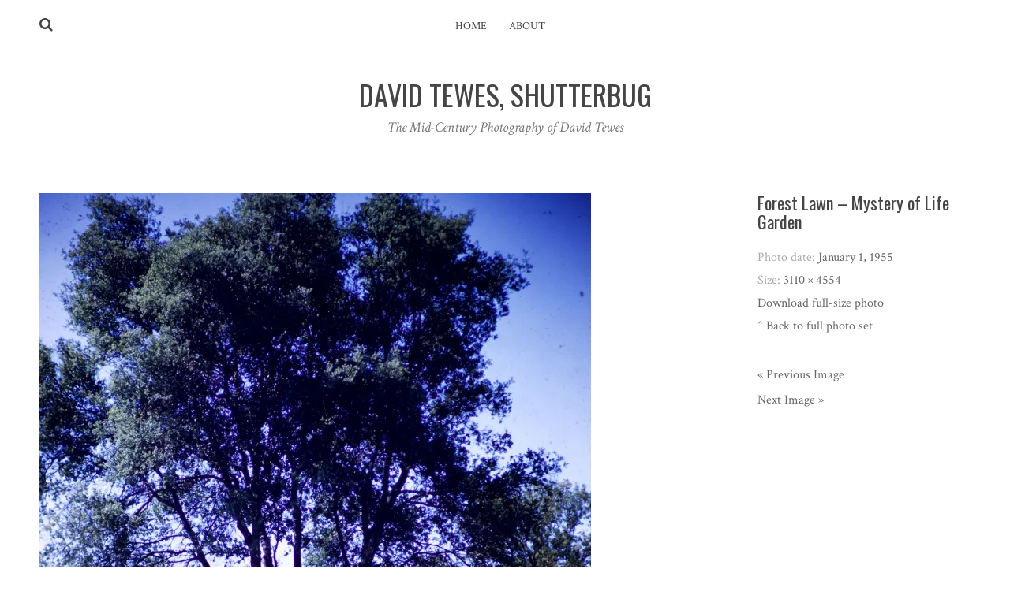

--- FILE ---
content_type: text/css
request_url: https://davidtewes.com/wp-content/themes/dt-shutterbug/style.css?ver=6.9
body_size: 188
content:
/*
 Theme Name:   David Tewes, Shutterbug (Silvia)
 Description:  A child theme of Silvia.
 Author:       Christopher Finke
 Author URI:   https://www.chrisfinke.com/
 Template:     silvia
 Version:      1.0.0
 License:      GNU General Public License v2 or later
 License URI:  http://www.gnu.org/licenses/gpl-2.0.html
 Text Domain:  dt-shutterbug
*/

.thumbnail-link img {
	filter: none;
}

.entry-post .entry-content .thumbnail-link {
	display: none;
}

body.home .site-description, body.page .site-description {
	background-image: url(https://www.davidtewes.com/wp-content/uploads/2017/07/cropped-1945-01-01-Attu-Alaska-Sincerely-yours.jpg);
	
	background-size: 400px auto;
	
	background-repeat: no-repeat;
	background-position: center bottom;
	
	padding-bottom: 275px;
}

body.home .site-header {
	padding-bottom: 0;
}

.main-navigation {
	padding-bottom: 20px;
}

.entry-attachment {
	margin-bottom: 40px;
}

a.dt_shutterbug_buy_button {
	font-family:  "Oswald", sans-serif;
	display: block;
	padding: 1ex;
	border: 1px solid #666;
	background-color: #f6f6f6;
	border-radius: 3px;
	text-align: center;
	color: #2196F3 !important;
}

a.dt_shutterbug_buy_button:hover {
	background-color: #eee;
}